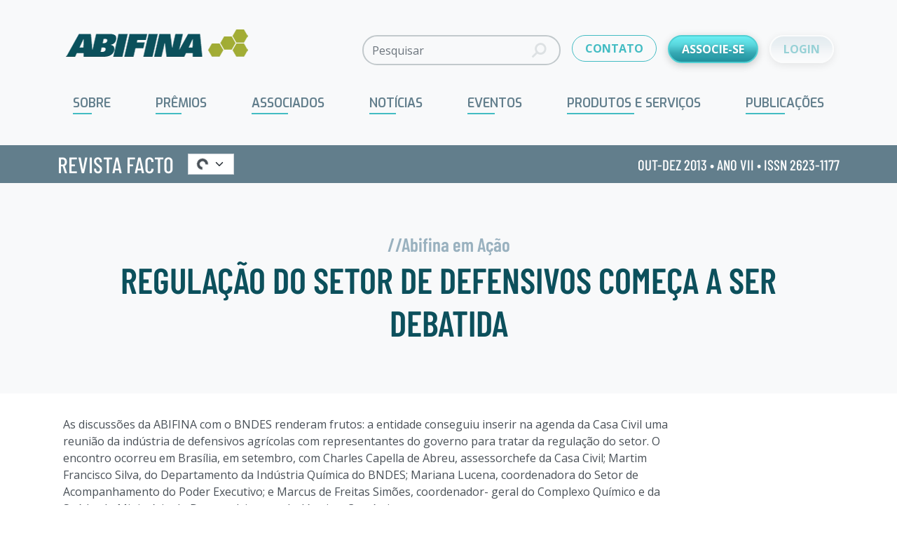

--- FILE ---
content_type: text/html; charset=UTF-8
request_url: https://abifina.org.br/facto/38/abifina-em-acao/regulacao-do-setor-de-defensivos-comeca-a-ser-debatida/
body_size: 20074
content:
<!doctype html><html lang="pt-BR"><head> <script type="pmdelayedscript" data-cfasync="false" data-no-optimize="1" data-no-defer="1" data-no-minify="1">// avoid ga undefined
        window['GoogleAnalyticsObject'] = 'ga';
        window['ga'] = window['ga'] || function() {
            (window['ga'].q = window['ga'].q || []).push(arguments)
        };</script> <meta charset="UTF-8"><meta name="theme-color" content="#ffffff" /><meta http-equiv="X-UA-Compatible" content="IE=edge,chrome=1"><meta name="viewport" content="width=device-width, initial-scale=1.0"><link rel="shortcut icon" href="https://abifina.org.br/src/themes/abifina/assets/img/favicon.ico"><link rel="apple-touch-icon" href="https://abifina.org.br/src/themes/abifina/assets/img/apple-touch-icon.png"><link data-optimized="1" href="https://abifina.org.br/src/litespeed/css/e398afe0b5be5994c7446d308d1e5f1e.css?ver=e5f1e" rel="stylesheet"><meta name='robots' content='index, follow, max-image-preview:large, max-snippet:-1, max-video-preview:-1' /><style>img:is([sizes="auto" i], [sizes^="auto," i]) { contain-intrinsic-size: 3000px 1500px }</style> <script id="cookieyes" type="pmdelayedscript" src="https://cdn-cookieyes.com/client_data/faeacc34365c909b99d6ead4/script.js" data-perfmatters-type="text/javascript" data-cfasync="false" data-no-optimize="1" data-no-defer="1" data-no-minify="1"></script><meta name="dlm-version" content="5.0.21">
 <script data-cfasync="false" data-pagespeed-no-defer type="pmdelayedscript" data-no-optimize="1" data-no-defer="1" data-no-minify="1">var gtm4wp_datalayer_name = "dataLayer";
	var dataLayer = dataLayer || [];</script> <title>REGULAÇÃO DO SETOR DE DEFENSIVOS COMEÇA A SER DEBATIDA - ABIFINA</title><link rel="canonical" href="https://abifina.org.br/facto/38/abifina-em-acao/regulacao-do-setor-de-defensivos-comeca-a-ser-debatida/" /><meta property="og:locale" content="pt_BR" /><meta property="og:type" content="article" /><meta property="og:title" content="REGULAÇÃO DO SETOR DE DEFENSIVOS COMEÇA A SER DEBATIDA - ABIFINA" /><meta property="og:description" content="As discussões da ABIFINA com o BNDES renderam frutos: a entidade conseguiu inserir na agenda da Casa Civil uma reunião da indústria de defensivos agrícolas com representantes do governo para tratar da regulação do setor. O encontro ocorreu em Brasília, em setembro, com Charles Capella de Abreu, assessorchefe da Casa Civil; Martim Francisco Silva, do [&hellip;]" /><meta property="og:url" content="https://abifina.org.br/facto/38/abifina-em-acao/regulacao-do-setor-de-defensivos-comeca-a-ser-debatida/" /><meta property="og:site_name" content="ABIFINA" /><meta property="article:modified_time" content="2021-11-20T15:04:18+00:00" /><meta name="twitter:card" content="summary_large_image" /><meta name="twitter:label1" content="Est. tempo de leitura" /><meta name="twitter:data1" content="1 minuto" /> <script type="application/ld+json" class="yoast-schema-graph">{"@context":"https://schema.org","@graph":[{"@type":"WebPage","@id":"https://abifina.org.br/facto/38/abifina-em-acao/regulacao-do-setor-de-defensivos-comeca-a-ser-debatida/","url":"https://abifina.org.br/facto/38/abifina-em-acao/regulacao-do-setor-de-defensivos-comeca-a-ser-debatida/","name":"REGULAÇÃO DO SETOR DE DEFENSIVOS COMEÇA A SER DEBATIDA - ABIFINA","isPartOf":{"@id":"https://abifina.org.br/#website"},"datePublished":"2013-10-20T16:03:00+00:00","dateModified":"2021-11-20T15:04:18+00:00","breadcrumb":{"@id":"https://abifina.org.br/facto/38/abifina-em-acao/regulacao-do-setor-de-defensivos-comeca-a-ser-debatida/#breadcrumb"},"inLanguage":"pt-BR","potentialAction":[{"@type":"ReadAction","target":["https://abifina.org.br/facto/38/abifina-em-acao/regulacao-do-setor-de-defensivos-comeca-a-ser-debatida/"]}]},{"@type":"BreadcrumbList","@id":"https://abifina.org.br/facto/38/abifina-em-acao/regulacao-do-setor-de-defensivos-comeca-a-ser-debatida/#breadcrumb","itemListElement":[{"@type":"ListItem","position":1,"name":"Início","item":"https://abifina.org.br/"},{"@type":"ListItem","position":2,"name":"FACTO","item":"https://abifina.org.br/facto/"},{"@type":"ListItem","position":3,"name":"REGULAÇÃO DO SETOR DE DEFENSIVOS COMEÇA A SER DEBATIDA"}]},{"@type":"WebSite","@id":"https://abifina.org.br/#website","url":"https://abifina.org.br/","name":"ABIFINA","description":"","publisher":{"@id":"https://abifina.org.br/#organization"},"potentialAction":[{"@type":"SearchAction","target":{"@type":"EntryPoint","urlTemplate":"https://abifina.org.br/?s={search_term_string}"},"query-input":{"@type":"PropertyValueSpecification","valueRequired":true,"valueName":"search_term_string"}}],"inLanguage":"pt-BR"},{"@type":"Organization","@id":"https://abifina.org.br/#organization","name":"Associação Brasileira das Indústrias de Química Fina, Biotecnologia e suas Especialidades (ABIFINA)","url":"https://abifina.org.br/","logo":{"@type":"ImageObject","inLanguage":"pt-BR","@id":"https://abifina.org.br/#/schema/logo/image/","url":"https://abifina.org.br/src/uploads/2022/12/abifina-35-anos.jpg","contentUrl":"https://abifina.org.br/src/uploads/2022/12/abifina-35-anos.jpg","width":827,"height":555,"caption":"Associação Brasileira das Indústrias de Química Fina, Biotecnologia e suas Especialidades (ABIFINA)"},"image":{"@id":"https://abifina.org.br/#/schema/logo/image/"}}]}</script> <link rel='dns-prefetch' href='//static.addtoany.com' /><link rel='dns-prefetch' href='//cdn.jsdelivr.net' /><link data-optimized="1" rel='stylesheet' id='formidable-css' href='https://abifina.org.br/src/litespeed/css/ad1ba6e035b02a6316098b6bc59a0a5b.css?ver=ced5c' type='text/css' media='all' /><link data-optimized="1" rel='stylesheet' id='style-css-css' href='https://abifina.org.br/src/litespeed/css/f123a4807381977b1f22b77f116e7860.css?ver=9273c' type='text/css' media='all' /><link data-optimized="1" rel='stylesheet' id='wp-block-library-css' href='https://abifina.org.br/src/litespeed/css/4a389b660329a37cfc403fe9320fcead.css?ver=cb514' type='text/css' media='all' /><style id='abifina-leiamais-block-style-inline-css' type='text/css'>.wp-block-create-block-abifina-leiamais-block{background-color:#21759b;color:#fff;padding:2px}</style><style id='safe-svg-svg-icon-style-inline-css' type='text/css'>.safe-svg-cover{text-align:center}.safe-svg-cover .safe-svg-inside{display:inline-block;max-width:100%}.safe-svg-cover svg{height:100%;max-height:100%;max-width:100%;width:100%}</style><style id='classic-theme-styles-inline-css' type='text/css'>/*! This file is auto-generated */
.wp-block-button__link{color:#fff;background-color:#32373c;border-radius:9999px;box-shadow:none;text-decoration:none;padding:calc(.667em + 2px) calc(1.333em + 2px);font-size:1.125em}.wp-block-file__button{background:#32373c;color:#fff;text-decoration:none}</style><style id='global-styles-inline-css' type='text/css'>:root{--wp--preset--aspect-ratio--square: 1;--wp--preset--aspect-ratio--4-3: 4/3;--wp--preset--aspect-ratio--3-4: 3/4;--wp--preset--aspect-ratio--3-2: 3/2;--wp--preset--aspect-ratio--2-3: 2/3;--wp--preset--aspect-ratio--16-9: 16/9;--wp--preset--aspect-ratio--9-16: 9/16;--wp--preset--color--black: #000000;--wp--preset--color--cyan-bluish-gray: #abb8c3;--wp--preset--color--white: #ffffff;--wp--preset--color--pale-pink: #f78da7;--wp--preset--color--vivid-red: #cf2e2e;--wp--preset--color--luminous-vivid-orange: #ff6900;--wp--preset--color--luminous-vivid-amber: #fcb900;--wp--preset--color--light-green-cyan: #7bdcb5;--wp--preset--color--vivid-green-cyan: #00d084;--wp--preset--color--pale-cyan-blue: #8ed1fc;--wp--preset--color--vivid-cyan-blue: #0693e3;--wp--preset--color--vivid-purple: #9b51e0;--wp--preset--gradient--vivid-cyan-blue-to-vivid-purple: linear-gradient(135deg,rgba(6,147,227,1) 0%,rgb(155,81,224) 100%);--wp--preset--gradient--light-green-cyan-to-vivid-green-cyan: linear-gradient(135deg,rgb(122,220,180) 0%,rgb(0,208,130) 100%);--wp--preset--gradient--luminous-vivid-amber-to-luminous-vivid-orange: linear-gradient(135deg,rgba(252,185,0,1) 0%,rgba(255,105,0,1) 100%);--wp--preset--gradient--luminous-vivid-orange-to-vivid-red: linear-gradient(135deg,rgba(255,105,0,1) 0%,rgb(207,46,46) 100%);--wp--preset--gradient--very-light-gray-to-cyan-bluish-gray: linear-gradient(135deg,rgb(238,238,238) 0%,rgb(169,184,195) 100%);--wp--preset--gradient--cool-to-warm-spectrum: linear-gradient(135deg,rgb(74,234,220) 0%,rgb(151,120,209) 20%,rgb(207,42,186) 40%,rgb(238,44,130) 60%,rgb(251,105,98) 80%,rgb(254,248,76) 100%);--wp--preset--gradient--blush-light-purple: linear-gradient(135deg,rgb(255,206,236) 0%,rgb(152,150,240) 100%);--wp--preset--gradient--blush-bordeaux: linear-gradient(135deg,rgb(254,205,165) 0%,rgb(254,45,45) 50%,rgb(107,0,62) 100%);--wp--preset--gradient--luminous-dusk: linear-gradient(135deg,rgb(255,203,112) 0%,rgb(199,81,192) 50%,rgb(65,88,208) 100%);--wp--preset--gradient--pale-ocean: linear-gradient(135deg,rgb(255,245,203) 0%,rgb(182,227,212) 50%,rgb(51,167,181) 100%);--wp--preset--gradient--electric-grass: linear-gradient(135deg,rgb(202,248,128) 0%,rgb(113,206,126) 100%);--wp--preset--gradient--midnight: linear-gradient(135deg,rgb(2,3,129) 0%,rgb(40,116,252) 100%);--wp--preset--font-size--small: 13px;--wp--preset--font-size--medium: 20px;--wp--preset--font-size--large: 36px;--wp--preset--font-size--x-large: 42px;--wp--preset--spacing--20: 0.44rem;--wp--preset--spacing--30: 0.67rem;--wp--preset--spacing--40: 1rem;--wp--preset--spacing--50: 1.5rem;--wp--preset--spacing--60: 2.25rem;--wp--preset--spacing--70: 3.38rem;--wp--preset--spacing--80: 5.06rem;--wp--preset--shadow--natural: 6px 6px 9px rgba(0, 0, 0, 0.2);--wp--preset--shadow--deep: 12px 12px 50px rgba(0, 0, 0, 0.4);--wp--preset--shadow--sharp: 6px 6px 0px rgba(0, 0, 0, 0.2);--wp--preset--shadow--outlined: 6px 6px 0px -3px rgba(255, 255, 255, 1), 6px 6px rgba(0, 0, 0, 1);--wp--preset--shadow--crisp: 6px 6px 0px rgba(0, 0, 0, 1);}:where(.is-layout-flex){gap: 0.5em;}:where(.is-layout-grid){gap: 0.5em;}body .is-layout-flex{display: flex;}.is-layout-flex{flex-wrap: wrap;align-items: center;}.is-layout-flex > :is(*, div){margin: 0;}body .is-layout-grid{display: grid;}.is-layout-grid > :is(*, div){margin: 0;}:where(.wp-block-columns.is-layout-flex){gap: 2em;}:where(.wp-block-columns.is-layout-grid){gap: 2em;}:where(.wp-block-post-template.is-layout-flex){gap: 1.25em;}:where(.wp-block-post-template.is-layout-grid){gap: 1.25em;}.has-black-color{color: var(--wp--preset--color--black) !important;}.has-cyan-bluish-gray-color{color: var(--wp--preset--color--cyan-bluish-gray) !important;}.has-white-color{color: var(--wp--preset--color--white) !important;}.has-pale-pink-color{color: var(--wp--preset--color--pale-pink) !important;}.has-vivid-red-color{color: var(--wp--preset--color--vivid-red) !important;}.has-luminous-vivid-orange-color{color: var(--wp--preset--color--luminous-vivid-orange) !important;}.has-luminous-vivid-amber-color{color: var(--wp--preset--color--luminous-vivid-amber) !important;}.has-light-green-cyan-color{color: var(--wp--preset--color--light-green-cyan) !important;}.has-vivid-green-cyan-color{color: var(--wp--preset--color--vivid-green-cyan) !important;}.has-pale-cyan-blue-color{color: var(--wp--preset--color--pale-cyan-blue) !important;}.has-vivid-cyan-blue-color{color: var(--wp--preset--color--vivid-cyan-blue) !important;}.has-vivid-purple-color{color: var(--wp--preset--color--vivid-purple) !important;}.has-black-background-color{background-color: var(--wp--preset--color--black) !important;}.has-cyan-bluish-gray-background-color{background-color: var(--wp--preset--color--cyan-bluish-gray) !important;}.has-white-background-color{background-color: var(--wp--preset--color--white) !important;}.has-pale-pink-background-color{background-color: var(--wp--preset--color--pale-pink) !important;}.has-vivid-red-background-color{background-color: var(--wp--preset--color--vivid-red) !important;}.has-luminous-vivid-orange-background-color{background-color: var(--wp--preset--color--luminous-vivid-orange) !important;}.has-luminous-vivid-amber-background-color{background-color: var(--wp--preset--color--luminous-vivid-amber) !important;}.has-light-green-cyan-background-color{background-color: var(--wp--preset--color--light-green-cyan) !important;}.has-vivid-green-cyan-background-color{background-color: var(--wp--preset--color--vivid-green-cyan) !important;}.has-pale-cyan-blue-background-color{background-color: var(--wp--preset--color--pale-cyan-blue) !important;}.has-vivid-cyan-blue-background-color{background-color: var(--wp--preset--color--vivid-cyan-blue) !important;}.has-vivid-purple-background-color{background-color: var(--wp--preset--color--vivid-purple) !important;}.has-black-border-color{border-color: var(--wp--preset--color--black) !important;}.has-cyan-bluish-gray-border-color{border-color: var(--wp--preset--color--cyan-bluish-gray) !important;}.has-white-border-color{border-color: var(--wp--preset--color--white) !important;}.has-pale-pink-border-color{border-color: var(--wp--preset--color--pale-pink) !important;}.has-vivid-red-border-color{border-color: var(--wp--preset--color--vivid-red) !important;}.has-luminous-vivid-orange-border-color{border-color: var(--wp--preset--color--luminous-vivid-orange) !important;}.has-luminous-vivid-amber-border-color{border-color: var(--wp--preset--color--luminous-vivid-amber) !important;}.has-light-green-cyan-border-color{border-color: var(--wp--preset--color--light-green-cyan) !important;}.has-vivid-green-cyan-border-color{border-color: var(--wp--preset--color--vivid-green-cyan) !important;}.has-pale-cyan-blue-border-color{border-color: var(--wp--preset--color--pale-cyan-blue) !important;}.has-vivid-cyan-blue-border-color{border-color: var(--wp--preset--color--vivid-cyan-blue) !important;}.has-vivid-purple-border-color{border-color: var(--wp--preset--color--vivid-purple) !important;}.has-vivid-cyan-blue-to-vivid-purple-gradient-background{background: var(--wp--preset--gradient--vivid-cyan-blue-to-vivid-purple) !important;}.has-light-green-cyan-to-vivid-green-cyan-gradient-background{background: var(--wp--preset--gradient--light-green-cyan-to-vivid-green-cyan) !important;}.has-luminous-vivid-amber-to-luminous-vivid-orange-gradient-background{background: var(--wp--preset--gradient--luminous-vivid-amber-to-luminous-vivid-orange) !important;}.has-luminous-vivid-orange-to-vivid-red-gradient-background{background: var(--wp--preset--gradient--luminous-vivid-orange-to-vivid-red) !important;}.has-very-light-gray-to-cyan-bluish-gray-gradient-background{background: var(--wp--preset--gradient--very-light-gray-to-cyan-bluish-gray) !important;}.has-cool-to-warm-spectrum-gradient-background{background: var(--wp--preset--gradient--cool-to-warm-spectrum) !important;}.has-blush-light-purple-gradient-background{background: var(--wp--preset--gradient--blush-light-purple) !important;}.has-blush-bordeaux-gradient-background{background: var(--wp--preset--gradient--blush-bordeaux) !important;}.has-luminous-dusk-gradient-background{background: var(--wp--preset--gradient--luminous-dusk) !important;}.has-pale-ocean-gradient-background{background: var(--wp--preset--gradient--pale-ocean) !important;}.has-electric-grass-gradient-background{background: var(--wp--preset--gradient--electric-grass) !important;}.has-midnight-gradient-background{background: var(--wp--preset--gradient--midnight) !important;}.has-small-font-size{font-size: var(--wp--preset--font-size--small) !important;}.has-medium-font-size{font-size: var(--wp--preset--font-size--medium) !important;}.has-large-font-size{font-size: var(--wp--preset--font-size--large) !important;}.has-x-large-font-size{font-size: var(--wp--preset--font-size--x-large) !important;}
:where(.wp-block-post-template.is-layout-flex){gap: 1.25em;}:where(.wp-block-post-template.is-layout-grid){gap: 1.25em;}
:where(.wp-block-columns.is-layout-flex){gap: 2em;}:where(.wp-block-columns.is-layout-grid){gap: 2em;}
:root :where(.wp-block-pullquote){font-size: 1.5em;line-height: 1.6;}</style><link data-optimized="1" rel='stylesheet' id='contact-form-7-css' href='https://abifina.org.br/src/litespeed/css/7971c05f7c9f98d1c443e2dbdc8034a5.css?ver=b0fee' type='text/css' media='all' /><link data-optimized="1" rel='stylesheet' id='lbwps-styles-photoswipe5-main-css' href='https://abifina.org.br/src/litespeed/css/8d046c6c839906b2d912f29eff84edcb.css?ver=bd67f' type='text/css' media='all' /><link data-optimized="1" rel='stylesheet' id='UserAccessManagerLoginForm-css' href='https://abifina.org.br/src/litespeed/css/c2325b3518f3a7df6bb64a0368ba6424.css?ver=4b4e9' type='text/css' media='screen' /><link data-optimized="1" rel='stylesheet' id='style-name-css' href='https://abifina.org.br/src/litespeed/css/54c1b48aec79a169fc4f018106a2a09d.css?ver=7ac75' type='text/css' media='all' /><link data-optimized="1" rel='stylesheet' id='smartmenus-css' href='https://abifina.org.br/src/litespeed/css/909f83f1c5c68a9efeb67cd43c477c8c.css?ver=3046b' type='text/css' media='all' /><link data-optimized="1" rel='stylesheet' id='sm-clean-css' href='https://abifina.org.br/src/litespeed/css/f5ce7ee0f469025b2ffe3ae3253c64ce.css?ver=96a2a' type='text/css' media='all' /><link data-optimized="1" rel='stylesheet' id='login-form-css' href='https://abifina.org.br/src/litespeed/css/07335b4dc465dec3f5b8f85ffe5bb321.css?ver=286f7' type='text/css' media='all' /><link data-optimized="1" rel='stylesheet' id='my-docs-css' href='https://abifina.org.br/src/litespeed/css/751ffab7c0efbb2eb009ca8e991211a4.css?ver=7cf90' type='text/css' media='all' /><link data-optimized="1" rel='stylesheet' id='panorama-map-css' href='https://abifina.org.br/src/litespeed/css/b5f7b540ce8220c01dbbb6b0c855ccc4.css?ver=72253' type='text/css' media='all' /><link data-optimized="1" rel='stylesheet' id='areoi-style-index-css' href='https://abifina.org.br/src/litespeed/css/3fb881f5e1164e049dd7ab646736a62a.css?ver=bef15' type='text/css' media='all' /><link data-optimized="1" rel='stylesheet' id='msl-main-css' href='https://abifina.org.br/src/litespeed/css/f45742e1ed84fffcb00b227f4c6e8ac1.css?ver=4771a' type='text/css' media='all' /><link data-optimized="1" rel='stylesheet' id='msl-custom-css' href='https://abifina.org.br/src/litespeed/css/03a9057850b8c9e751976e1572d15b24.css?ver=9c6f3' type='text/css' media='all' /><style id='generateblocks-inline-css' type='text/css'>:root{--gb-container-width:1100px;}.gb-container .wp-block-image img{vertical-align:middle;}.gb-grid-wrapper .wp-block-image{margin-bottom:0;}.gb-highlight{background:none;}.gb-shape{line-height:0;}</style><link data-optimized="1" rel='stylesheet' id='icons-css-css' href='https://abifina.org.br/src/litespeed/css/8a040825495e284a4ce57837ef75270e.css?ver=a8b62' type='text/css' media='all' /><link data-optimized="1" rel='stylesheet' id='bootstrap-css' href='https://abifina.org.br/src/litespeed/css/383e9686994ba0226f9523137b968d02.css?ver=363a4' type='text/css' media='all' /><link data-optimized="1" rel='stylesheet' id='basic.styles-css' href='https://abifina.org.br/src/litespeed/css/8ce2ed142557a1db700fff5ae78f5b30.css?ver=3d799' type='text/css' media='all' /><link data-optimized="1" rel='stylesheet' id='modules-css-css' href='https://abifina.org.br/src/litespeed/css/d3b658a7a718a8a42c4a446050d82d19.css?ver=c31a3' type='text/css' media='all' /><link data-optimized="1" rel='stylesheet' id='pages-css-css' href='https://abifina.org.br/src/litespeed/css/42785fb63959b9567d66787f36fb0789.css?ver=7897e' type='text/css' media='all' /> <script type="pmdelayedscript" src="https://abifina.org.br/cms/wp-includes/js/jquery/jquery.min.js?ver=3.7.1" id="jquery-core-js" data-perfmatters-type="text/javascript" data-cfasync="false" data-no-optimize="1" data-no-defer="1" data-no-minify="1"></script> <script type="pmdelayedscript" id="jquery-js-after" data-perfmatters-type="text/javascript" data-cfasync="false" data-no-optimize="1" data-no-defer="1" data-no-minify="1">/*  */

    // compatibility with old plugins
    jQuery.browser = {};
    (function () {
        jQuery.browser.msie = false;
        jQuery.browser.version = 0;
        if (navigator.userAgent.match(/MSIE ([0-9]+)\./)) {
            jQuery.browser.msie = true;
            jQuery.browser.version = RegExp.$1;
        }
    })();
/*  */</script> <script type="pmdelayedscript" src="//static.addtoany.com/menu/page.js?ver=6.7.4" id="addthis-js" data-perfmatters-type="text/javascript" data-cfasync="false" data-no-optimize="1" data-no-defer="1" data-no-minify="1"></script> <script type="pmdelayedscript" src="https://abifina.org.br/src/themes/abifina/components/menus/smartMenu/smartmenus/jquery.smartmenus.min.js?ver=1.1.12" id="smartmenus-main-js" data-perfmatters-type="text/javascript" data-cfasync="false" data-no-optimize="1" data-no-defer="1" data-no-minify="1"></script> <script type="pmdelayedscript" src="https://cdn.jsdelivr.net/npm/bootstrap@5.0.1/dist/js/bootstrap.bundle.min.js?ver=1.1.12" id="bootstrap-js" data-perfmatters-type="text/javascript" data-cfasync="false" data-no-optimize="1" data-no-defer="1" data-no-minify="1"></script> <script type="pmdelayedscript" src="https://abifina.org.br/src/themes/abifina/assets/js/jquery.scrollTo.min.js?ver=6.7.4" id="scrollTo-js" data-perfmatters-type="text/javascript" data-cfasync="false" data-no-optimize="1" data-no-defer="1" data-no-minify="1"></script> <script type="pmdelayedscript" src="https://abifina.org.br/src/themes/abifina/assets/js/jquery.mask.min.js?ver=6.7.4" id="maskedinput-js" data-perfmatters-type="text/javascript" data-cfasync="false" data-no-optimize="1" data-no-defer="1" data-no-minify="1"></script> <script type="pmdelayedscript" src="https://abifina.org.br/src/themes/abifina/assets/js/plugins.js?ver=1.1.12" id="plugins-js" data-perfmatters-type="text/javascript" data-cfasync="false" data-no-optimize="1" data-no-defer="1" data-no-minify="1"></script> <script type="pmdelayedscript" src="https://abifina.org.br/src/themes/abifina/assets/js/page.all.js?ver=1.1.12" id="page.all-js" data-perfmatters-type="text/javascript" data-cfasync="false" data-no-optimize="1" data-no-defer="1" data-no-minify="1"></script> <script id="weloquent_globaljs" type="pmdelayedscript" data-perfmatters-type="text/javascript" data-cfasync="false" data-no-optimize="1" data-no-defer="1" data-no-minify="1">//
var GJS = {"nonce":"341f92a92c","ajaxurl":"https:\/\/abifina.org.br\/cms\/wp-admin\/admin-ajax.php","auth":"{\"ID\":0}","url":"https:\/\/abifina.org.br","env":"production"}
//</script><script type="pmdelayedscript" data-cfasync="false" data-no-optimize="1" data-no-defer="1" data-no-minify="1">var ms_grabbing_curosr = 'https://abifina.org.br/src/plugins/master-slider/public/assets/css/common/grabbing.cur', ms_grab_curosr = 'https://abifina.org.br/src/plugins/master-slider/public/assets/css/common/grab.cur';</script> <meta name="generator" content="MasterSlider 3.10.6 - Responsive Touch Image Slider | avt.li/msf" /> <script type="pmdelayedscript" data-perfmatters-type="text/javascript" data-cfasync="false" data-no-optimize="1" data-no-defer="1" data-no-minify="1">//
  function external_links_in_new_windows_loop() {
    if (!document.links) {
      document.links = document.getElementsByTagName('a');
    }
    var change_link = false;
    var force = '';
    var ignore = '';

    for (var t=0; t<document.links.length; t++) {
      var all_links = document.links[t];
      change_link = false;
      
      if(document.links[t].hasAttribute('onClick') == false) {
        // forced if the address starts with http (or also https), but does not link to the current domain
        if(all_links.href.search(/^http/) != -1 && all_links.href.search('abifina.org.br') == -1 && all_links.href.search(/^#/) == -1) {
          // console.log('Changed ' + all_links.href);
          change_link = true;
        }
          
        if(force != '' && all_links.href.search(force) != -1) {
          // forced
          // console.log('force ' + all_links.href);
          change_link = true;
        }
        
        if(ignore != '' && all_links.href.search(ignore) != -1) {
          // console.log('ignore ' + all_links.href);
          // ignored
          change_link = false;
        }

        if(change_link == true) {
          // console.log('Changed ' + all_links.href);
          document.links[t].setAttribute('onClick', 'javascript:window.open(\'' + all_links.href.replace(/'/g, '') + '\', \'_blank\', \'noopener\'); return false;');
          document.links[t].removeAttribute('target');
        }
      }
    }
  }
  
  // Load
  function external_links_in_new_windows_load(func)
  {  
    var oldonload = window.onload;
    if (typeof window.onload != 'function'){
      window.onload = func;
    } else {
      window.onload = function(){
        oldonload();
        func();
      }
    }
  }

  external_links_in_new_windows_load(external_links_in_new_windows_loop);
  //</script> <script type="pmdelayedscript" data-cfasync="false" data-no-optimize="1" data-no-defer="1" data-no-minify="1">document.documentElement.className += " js";</script> 
 <script data-cfasync="false" data-pagespeed-no-defer type="pmdelayedscript" data-perfmatters-type="text/javascript" data-no-optimize="1" data-no-defer="1" data-no-minify="1">var dataLayer_content = {"visitorType":"visitor-logged-out","visitorUsername":"","pagePostType":"facto","pagePostType2":"single-facto","pagePostAuthor":"Bruno Barros"};
	dataLayer.push( dataLayer_content );</script> <script data-cfasync="false" type="pmdelayedscript" data-no-optimize="1" data-no-defer="1" data-no-minify="1">(function(w,d,s,l,i){w[l]=w[l]||[];w[l].push({'gtm.start':
new Date().getTime(),event:'gtm.js'});var f=d.getElementsByTagName(s)[0],
j=d.createElement(s),dl=l!='dataLayer'?'&l='+l:'';j.async=true;j.src=
'//www.googletagmanager.com/gtm.js?id='+i+dl;f.parentNode.insertBefore(j,f);
})(window,document,'script','dataLayer','GTM-NHC2WS5');</script>  <script type="pmdelayedscript" data-cfasync="false" data-no-optimize="1" data-no-defer="1" data-no-minify="1">jQuery(function ($) {
                    $('#smartmenu').smartmenus();
                });</script> <meta name="generator" content="Elementor 3.27.1; features: e_font_icon_svg, additional_custom_breakpoints; settings: css_print_method-external, google_font-enabled, font_display-swap"><style>.e-con.e-parent:nth-of-type(n+4):not(.e-lazyloaded):not(.e-no-lazyload),
				.e-con.e-parent:nth-of-type(n+4):not(.e-lazyloaded):not(.e-no-lazyload) * {
					background-image: none !important;
				}
				@media screen and (max-height: 1024px) {
					.e-con.e-parent:nth-of-type(n+3):not(.e-lazyloaded):not(.e-no-lazyload),
					.e-con.e-parent:nth-of-type(n+3):not(.e-lazyloaded):not(.e-no-lazyload) * {
						background-image: none !important;
					}
				}
				@media screen and (max-height: 640px) {
					.e-con.e-parent:nth-of-type(n+2):not(.e-lazyloaded):not(.e-no-lazyload),
					.e-con.e-parent:nth-of-type(n+2):not(.e-lazyloaded):not(.e-no-lazyload) * {
						background-image: none !important;
					}
				}</style><style type="text/css" id="wp-custom-css">.clear {
	clear: both;
}
.MsoNormalTable, 
.MsoNormalTable tr, 
.MsoNormalTable td {
	border: 1px solid #000;
}
.MsoNormalTable td {
	padding: 10px;
}
.btn-abifina:link, .btn-abifina:visited, .box-covid .box-buttons a:link, .box-covid .box-buttons a:visited {
    display: block;
    background-color: #edefdc;
    margin: 0 3px 6px;
    text-align: center;
    padding: 10px;
    border-top: solid 4px #d3dc6b;
    border-radius: 0 0 5px 5px;
    overflow: hidden;
    transition: all .3s ease;
    -webkit-box-flex: 1;
    -ms-flex: 1;
    flex: 1;
}
.btn-abifina:link, .btn-abifina:visited {
    margin: 1rem 0 3rem;
    background-color: #841917;
    border-color: #bb221f;
    color: #fff;
    font-weight: 700;
}
.btn-abifina:hover {
    background-color: #bb221f;
    color: #fff;
}
.box-covid {
    border: solid 3px #e8e8e8;
    border-left: none;
    border-right: none;
    padding: 4px 0 20px;
    margin: 10px 0 30px;
}
.box-covid a {
    text-decoration: none;
} 
.box-covid h2 {
    text-align: center;
    color: #4b8894;
    text-transform: uppercase;
    font-weight: 400;
}
.box-covid .box-buttons {
    display: -webkit-box;
    display: -ms-flexbox;
    display: flex;
}
.box-covid .box-buttons a:hover {
    background-color: #d3dc6b;
    color: #004d5c;
}
.box-covid .box-buttons a:first-child {
    /* margin-left: 0; */
}
.box-covid .box-buttons .lbl {
    display: block;
    font-weight: 700;
    margin: 0 0 7px;
    font-size: 0.9em;
    line-height: 1.3em;
}
.box-covid .box-buttons .note {
    display: block;
    font-weight: 400;
    font-size: 0.9em;
}
.postid-8853 h3 {
	margin-top: 1.5rem;
}
a.botao-artigo {
	  background: #43bcc3;
    padding: 20px;
    margin-top: 20px;
    color: #fff;
    border-radius: 50px;
    display: inline-block;
    text-decoration: none;
		transition: .3s;
}
a.botao-artigo:hover {
		background: rgba(67,188,195,.3);
		color: #36969c;
}

.wp-block-media-text {
    margin-bottom: 2rem;
    margin-top: 2rem;
}</style><noscript><style>.perfmatters-lazy[data-src]{display:none !important;}</style></noscript><style>body .perfmatters-lazy-css-bg:not([data-ll-status=entered]),body .perfmatters-lazy-css-bg:not([data-ll-status=entered]) *,body .perfmatters-lazy-css-bg:not([data-ll-status=entered])::before,body .perfmatters-lazy-css-bg:not([data-ll-status=entered])::after{background-image:none!important;will-change:transform;transition:opacity 0.025s ease-in,transform 0.025s ease-in!important;}</style></head><body class="facto-template-default single single-facto postid-2622 _masterslider _ms_version_3.10.6 elementor-default elementor-kit-119 template-singlecolumn page-facto-post regulacao-do-setor-de-defensivos-comeca-a-ser-debatida"><div id="wrapper"><header id="header" class=""><nav id="header-main" class="bg-light"><div class="container"><div class="row"><div class="col-12 mb-lg-3"><div class="d-flex align-items-center justify-content-between"><div class="site-logo navbar-brand">                        <a href="https://abifina.org.br" class="-navbar-brand" title="ABIFINA"><img src="https://abifina.org.br/src/webp-express/webp-images/themes/abifina/assets/img/logo-a.png.webp" alt="ABIFINA" class="img-fluid" width="285" height="69"/>
</a></div><div class="d-flex justify-content-end navbar-light"><div class="d-none d-md-block me-2"><form role="search" method="get" class="search-form" action="https://abifina.org.br/"><div class="form-group"><label class="screen-reader-text" for="field_search_formheader">Pesquisar</label><div class="input-group"><input type="search" id="field_search_formheader" class="search-field form-control"
placeholder="Pesquisar"
value=""
name="s" title="Pesquisar"><span class="input-group-btn"><button type="submit" class="search-submit btn" aria-label="Fazer busca"><i class="icon-search"></i></button></span></div></div></form></div><div class="d-none d-md-block mx-2">
<a href="https://abifina.org.br/contato/" class="btn btn-outline-primary">CONTATO</a></div><div class="d-none d-md-block mx-2">
<a href="https://abifina.org.br/associados/como-se-associar/" class="btn btn-primary-special text-truncate">ASSOCIE-SE</a></div><div class="mx-2">
<a href="#" onclick="LOGIN_MODAL.show(); return false;" class="btn btn-secondary-special jquery-loading">LOGIN</a></div></div></div></div><div class="col-12"><div class="collapse navbar-collapse d-lg-flex" id="navbarSupportedContent"><ul id="smartmenu" class="sm sm-simple sm-mint sm-clean sm-blue"><li id="menu-item-308" class="menu-item menu-item-type-post_type menu-item-object-page menu-item-has-children menu-item-308"><a href="https://abifina.org.br/sobre/">Sobre</a><ul class="sub-menu"><li id="menu-item-12495" class="menu-item menu-item-type-post_type menu-item-object-page menu-item-12495"><a href="https://abifina.org.br/sobre/">Quem somos</a></li><li id="menu-item-309" class="menu-item menu-item-type-post_type menu-item-object-page menu-item-309"><a href="https://abifina.org.br/sobre/codigo-de-etica/">Código de Conduta Ética</a></li><li id="menu-item-305" class="menu-item menu-item-type-post_type menu-item-object-page menu-item-305"><a href="https://abifina.org.br/sobre/comites/">Comitês</a></li><li id="menu-item-310" class="menu-item menu-item-type-post_type menu-item-object-page menu-item-310"><a href="https://abifina.org.br/sobre/estatuto-social/">Estatuto Social</a></li><li id="menu-item-314" class="menu-item menu-item-type-post_type menu-item-object-page menu-item-314"><a href="https://abifina.org.br/sobre/estrutura-organizacional/">Estrutura organizacional</a></li><li id="menu-item-312" class="menu-item menu-item-type-post_type menu-item-object-page menu-item-312"><a href="https://abifina.org.br/sobre/galeria-dos-presidentes/">Galeria dos Presidentes</a></li><li id="menu-item-313" class="menu-item menu-item-type-post_type menu-item-object-page menu-item-313"><a href="https://abifina.org.br/sobre/historia/">História</a></li><li id="menu-item-315" class="menu-item menu-item-type-post_type menu-item-object-page menu-item-315"><a href="https://abifina.org.br/sobre/segmentos-da-quimica-fina/">Segmentos da Química Fina</a></li></ul></li><li id="menu-item-304" class="menu-item menu-item-type-post_type menu-item-object-page menu-item-has-children menu-item-304"><a href="https://abifina.org.br/sobre/premiacoes/">Prêmios</a><ul class="sub-menu"><li id="menu-item-23078" class="menu-item menu-item-type-post_type menu-item-object-page menu-item-23078"><a href="https://abifina.org.br/sobre/premiacoes/alcebiades-de-mendonca-athayde/">Prêmio Alcebíades de Mendonça Athayde</a></li><li id="menu-item-23079" class="menu-item menu-item-type-post_type menu-item-object-page menu-item-23079"><a href="https://abifina.org.br/sobre/premiacoes/premio-denis-barbosa-de-propriedade-intelectual/">Prêmio Denis Barbosa</a></li></ul></li><li id="menu-item-307" class="menu-item menu-item-type-post_type menu-item-object-page menu-item-307"><a href="https://abifina.org.br/associados/">Associados</a></li><li id="menu-item-9685" class="menu-item menu-item-type-custom menu-item-object-custom menu-item-has-children menu-item-9685"><a href="https://abifina.org.br/noticias/">Notícias</a><ul class="sub-menu"><li id="menu-item-33218" class="menu-item menu-item-type-taxonomy menu-item-object-category menu-item-33218"><a href="https://abifina.org.br/c/abifina-na-midia/">ABIFINA na mídia</a></li><li id="menu-item-10093" class="menu-item menu-item-type-taxonomy menu-item-object-category menu-item-10093"><a href="https://abifina.org.br/c/associado-em-foco/">Associado em foco</a></li><li id="menu-item-10091" class="menu-item menu-item-type-taxonomy menu-item-object-category menu-item-10091"><a href="https://abifina.org.br/c/acontece-na-abifina/">Acontece na ABIFINA</a></li><li id="menu-item-41517" class="menu-item menu-item-type-taxonomy menu-item-object-category menu-item-41517"><a href="https://abifina.org.br/c/sipid/">Especial SIPID <span class="align-text-top badge badge-secondary">novo</span></a></li><li id="menu-item-10092" class="menu-item menu-item-type-taxonomy menu-item-object-category menu-item-10092"><a href="https://abifina.org.br/c/outras-noticias/">Outras Notícias</a></li></ul></li><li id="menu-item-317" class="menu-item menu-item-type-custom menu-item-object-custom menu-item-317"><a href="https://abifina.org.br/eventos">Eventos</a></li><li id="menu-item-349" class="menu-item menu-item-type-post_type menu-item-object-page menu-item-has-children menu-item-349"><a href="https://abifina.org.br/servicos/">Produtos e serviços</a><ul class="sub-menu"><li id="menu-item-9744" class="menu-item menu-item-type-post_type menu-item-object-page menu-item-9744"><a href="https://abifina.org.br/servicos/abifina-divulga/">ABIFINA Divulga</a></li><li id="menu-item-9745" class="menu-item menu-item-type-post_type menu-item-object-page menu-item-9745"><a href="https://abifina.org.br/servicos/clippings/">Clipping Diário de Notícias</a></li><li id="menu-item-301" class="menu-item menu-item-type-post_type menu-item-object-page menu-item-301"><a href="https://abifina.org.br/estatisticas/">Estatísticas</a></li><li id="menu-item-350" class="menu-item menu-item-type-post_type menu-item-object-page menu-item-has-children menu-item-350"><a href="https://abifina.org.br/servicos/monitoramento-de-patentes/">Centro de Monitoramento de Patentes</a><ul class="sub-menu"><li id="menu-item-10517" class="menu-item menu-item-type-post_type menu-item-object-page menu-item-10517"><a href="https://abifina.org.br/servicos/monitoramento-de-patentes/agro/">MPP Agro</a></li><li id="menu-item-10516" class="menu-item menu-item-type-post_type menu-item-object-page menu-item-10516"><a href="https://abifina.org.br/servicos/monitoramento-de-patentes/bio/">MPP BIO</a></li><li id="menu-item-32365" class="menu-item menu-item-type-post_type menu-item-object-page menu-item-32365"><a href="https://abifina.org.br/servicos/monitoramento-de-patentes/mpp-cannabis/">MPP Cannabis</a></li><li id="menu-item-21913" class="menu-item menu-item-type-post_type menu-item-object-page menu-item-21913"><a href="https://abifina.org.br/servicos/monitoramento-de-patentes/fda/">MPP FDA</a></li><li id="menu-item-32364" class="menu-item menu-item-type-post_type menu-item-object-page menu-item-32364"><a href="https://abifina.org.br/servicos/monitoramento-de-patentes/mpp-fda-biossimilares/">MPP FDA Biossimilares</a></li><li id="menu-item-10515" class="menu-item menu-item-type-post_type menu-item-object-page menu-item-10515"><a href="https://abifina.org.br/servicos/monitoramento-de-patentes/saudeanimal/">MPP Saúde Animal</a></li><li id="menu-item-10514" class="menu-item menu-item-type-post_type menu-item-object-page menu-item-10514"><a href="https://abifina.org.br/servicos/monitoramento-de-patentes/sus/">MPP SUS</a></li></ul></li><li id="menu-item-9201" class="menu-item menu-item-type-post_type menu-item-object-page menu-item-9201"><a href="https://abifina.org.br/servicos/observatorio-de-ilegais/">Observatório de Ilegais</a></li><li id="menu-item-9559" class="menu-item menu-item-type-post_type menu-item-object-page menu-item-9559"><a href="https://abifina.org.br/servicos/panorama-regulatorio-internacional/">Panorama Regulatório Internacional</a></li><li id="menu-item-7564" class="menu-item menu-item-type-post_type menu-item-object-page menu-item-has-children menu-item-7564"><a href="https://abifina.org.br/servicos/propriedade-intelectual/">Propriedade Intelectual</a><ul class="sub-menu"><li id="menu-item-7556" class="menu-item menu-item-type-post_type menu-item-object-page menu-item-7556"><a href="https://abifina.org.br/servicos/propriedade-intelectual/processo-administrativo-de-nulidade-pan/">Processo Administrativo de Nulidade (PAN)</a></li><li id="menu-item-355" class="menu-item menu-item-type-post_type menu-item-object-page menu-item-355"><a href="https://abifina.org.br/servicos/propriedade-intelectual/redacao-de-patentes/">Redação de Patentes</a></li><li id="menu-item-353" class="menu-item menu-item-type-post_type menu-item-object-page menu-item-353"><a href="https://abifina.org.br/servicos/propriedade-intelectual/relatorios-de-patenteabilidade/">Relatórios de Patenteabilidade</a></li><li id="menu-item-352" class="menu-item menu-item-type-post_type menu-item-object-page menu-item-352"><a href="https://abifina.org.br/servicos/propriedade-intelectual/subsidios-tecnicos/">Subsídios Técnicos</a></li></ul></li><li id="menu-item-10035" class="menu-item menu-item-type-post_type menu-item-object-page menu-item-10035"><a href="https://abifina.org.br/servicos/resumo-semanal/">Resumo Semanal</a></li></ul></li><li id="menu-item-316" class="menu-item menu-item-type-custom menu-item-object-custom menu-item-has-children menu-item-316"><a href="https://abifina.org.br/publicacoes">Publicações</a><ul class="sub-menu"><li id="menu-item-12959" class="menu-item menu-item-type-post_type menu-item-object-page menu-item-12959"><a href="https://abifina.org.br/revista-facto/">Revista FACTO</a></li><li id="menu-item-9395" class="menu-item menu-item-type-post_type_archive menu-item-object-publicacao menu-item-9395"><a href="https://abifina.org.br/publicacoes/">Todas as publicações</a></li></ul></li></ul></div></div></div></div></nav><div id="menu-mobile" class="navbar-expand-lg  --bg-light d-lg-none navbar-light"><div class="container"><div class="row"><div class="col">
<button class="navbar-toggler" type="button" data-bs-toggle="collapse" data-bs-target="#navbarSupportedContent" aria-controls="navbarSupportedContent" aria-expanded="false" aria-label="Toggle navigation">
<span class="navbar-toggler-icon"></span>
</button></div><div class="col">
<a href="https://abifina.org.br/contato/" class="feat-link">CONTATO</a></div><div class="col  align-items-center d-flex justify-content-end"><div class="search-ctrl">
<a href="#" class="open" title="pesquisar"><i class="icon-search"></i></a>
<a href="#" class="close" title="fechar"><i class="icon-close"></i></a></div></div></div></div></div><div id="top-search" class="d-md-none"><div class="container"><div class="row"><div class="col-12"><div class="form-inline main-nav-search"><form role="search" method="get" class="search-form" action="https://abifina.org.br/"><div class="form-group"><label class="screen-reader-text" for="field_search_formmainnav">Pesquisar</label><div class="input-group"><input type="search" id="field_search_formmainnav" class="search-field form-control"
placeholder="Pesquisar"
value=""
name="s" title="Pesquisar"><span class="input-group-btn"><button type="submit" class="search-submit btn" aria-label="Fazer busca"><i class="icon-search"></i></button></span></div></div></form></div></div></div></div></div></header><main id="page" class="clearfix"><article class="clearfix post-2622 facto type-facto status-publish hentry edicao-135 editoria-abifina-em-acao" role="main"><div class="facto-edition-bar"><div class="container"><div class="row"><div class="col-12"><div class="d-md-flex justify-content-between align-items-center"><div class="edition-selector d-flex align-items-center"><div class="title">REVISTA FACTO</div><div class="form-select editions-panel-toggle d-flex align-items-center"><div class="loading spinner-border spinner-border-sm" role="status"><span class="visually-hidden">...</span></div><div class="loaded" style="display: none;">Edição 38</div><div class="loaded badge-holder" style="display: none;"><a href="https://abifina.org.br/facto/edicao/38/" class="badge">capa</a></div></div></div><div class="edition-desc">
Out-Dez 2013 • ANO VII • ISSN 2623-1177</div></div><div class="editions-panel"><div class="editions-panel-inner d-flex flex-wrap"><div class="editions-year"><div class="year">2025</div>
<a href="https://abifina.org.br/facto/edicao/78/" class="btn btn-sm btn-outline-secondary">78</a>
<a href="https://abifina.org.br/facto/edicao/77/" class="btn btn-sm btn-outline-secondary">77</a></div><div class="editions-year"><div class="year">2024</div>
<a href="https://abifina.org.br/facto/edicao/76/" class="btn btn-sm btn-outline-secondary">76</a>
<a href="https://abifina.org.br/facto/edicao/75/" class="btn btn-sm btn-outline-secondary">75</a>
<a href="https://abifina.org.br/facto/edicao/74/" class="btn btn-sm btn-outline-secondary">74</a></div><div class="editions-year"><div class="year">2023</div>
<a href="https://abifina.org.br/facto/edicao/73/" class="btn btn-sm btn-outline-secondary">73</a>
<a href="https://abifina.org.br/facto/edicao/72/" class="btn btn-sm btn-outline-secondary">72</a>
<a href="https://abifina.org.br/facto/edicao/71/" class="btn btn-sm btn-outline-secondary">71</a></div><div class="editions-year"><div class="year">2022</div>
<a href="https://abifina.org.br/facto/edicao/70/" class="btn btn-sm btn-outline-secondary">70</a>
<a href="https://abifina.org.br/facto/edicao/69/" class="btn btn-sm btn-outline-secondary">69</a>
<a href="https://abifina.org.br/facto/edicao/68/" class="btn btn-sm btn-outline-secondary">68</a></div><div class="editions-year"><div class="year">2021</div>
<a href="https://abifina.org.br/facto/edicao/67/" class="btn btn-sm btn-outline-secondary">67</a>
<a href="https://abifina.org.br/facto/edicao/66/" class="btn btn-sm btn-outline-secondary">66</a>
<a href="https://abifina.org.br/facto/edicao/65/" class="btn btn-sm btn-outline-secondary">65</a></div><div class="editions-year"><div class="year">2020</div>
<a href="https://abifina.org.br/facto/edicao/64/" class="btn btn-sm btn-outline-secondary">64</a>
<a href="https://abifina.org.br/facto/edicao/63/" class="btn btn-sm btn-outline-secondary">63</a>
<a href="https://abifina.org.br/facto/edicao/62/" class="btn btn-sm btn-outline-secondary">62</a></div><div class="editions-year"><div class="year">2019</div>
<a href="https://abifina.org.br/facto/edicao/61/" class="btn btn-sm btn-outline-secondary">61</a>
<a href="https://abifina.org.br/facto/edicao/60/" class="btn btn-sm btn-outline-secondary">60</a>
<a href="https://abifina.org.br/facto/edicao/59/" class="btn btn-sm btn-outline-secondary">59</a></div><div class="editions-year"><div class="year">2018</div>
<a href="https://abifina.org.br/facto/edicao/58/" class="btn btn-sm btn-outline-secondary">58</a>
<a href="https://abifina.org.br/facto/edicao/57/" class="btn btn-sm btn-outline-secondary">57</a>
<a href="https://abifina.org.br/facto/edicao/56/" class="btn btn-sm btn-outline-secondary">56</a>
<a href="https://abifina.org.br/facto/edicao/55/" class="btn btn-sm btn-outline-secondary">55</a></div><div class="editions-year"><div class="year">2017</div>
<a href="https://abifina.org.br/facto/edicao/54/" class="btn btn-sm btn-outline-secondary">54</a>
<a href="https://abifina.org.br/facto/edicao/53/" class="btn btn-sm btn-outline-secondary">53</a>
<a href="https://abifina.org.br/facto/edicao/52/" class="btn btn-sm btn-outline-secondary">52</a>
<a href="https://abifina.org.br/facto/edicao/51/" class="btn btn-sm btn-outline-secondary">51</a></div><div class="editions-year"><div class="year">2016</div>
<a href="https://abifina.org.br/facto/edicao/50/" class="btn btn-sm btn-outline-secondary">50</a>
<a href="https://abifina.org.br/facto/edicao/49/" class="btn btn-sm btn-outline-secondary">49</a>
<a href="https://abifina.org.br/facto/edicao/48/" class="btn btn-sm btn-outline-secondary">48</a>
<a href="https://abifina.org.br/facto/edicao/47/" class="btn btn-sm btn-outline-secondary">47</a></div><div class="editions-year"><div class="year">2015</div>
<a href="https://abifina.org.br/facto/edicao/46/" class="btn btn-sm btn-outline-secondary">46</a>
<a href="https://abifina.org.br/facto/edicao/45/" class="btn btn-sm btn-outline-secondary">45</a>
<a href="https://abifina.org.br/facto/edicao/44/" class="btn btn-sm btn-outline-secondary">44</a>
<a href="https://abifina.org.br/facto/edicao/43/" class="btn btn-sm btn-outline-secondary">43</a></div><div class="editions-year"><div class="year">2014</div>
<a href="https://abifina.org.br/facto/edicao/42/" class="btn btn-sm btn-outline-secondary">42</a>
<a href="https://abifina.org.br/facto/edicao/41/" class="btn btn-sm btn-outline-secondary">41</a>
<a href="https://abifina.org.br/facto/edicao/40/" class="btn btn-sm btn-outline-secondary">40</a>
<a href="https://abifina.org.br/facto/edicao/39/" class="btn btn-sm btn-outline-secondary">39</a></div><div class="editions-year"><div class="year">2013</div>
<a href="https://abifina.org.br/facto/edicao/38/" class="btn btn-sm btn-outline-secondary active">38</a>
<a href="https://abifina.org.br/facto/edicao/37/" class="btn btn-sm btn-outline-secondary">37</a>
<a href="https://abifina.org.br/facto/edicao/36/" class="btn btn-sm btn-outline-secondary">36</a>
<a href="https://abifina.org.br/facto/edicao/35/" class="btn btn-sm btn-outline-secondary">35</a></div><div class="editions-year"><div class="year">2012</div>
<a href="https://abifina.org.br/facto/edicao/34/" class="btn btn-sm btn-outline-secondary">34</a>
<a href="https://abifina.org.br/facto/edicao/33/" class="btn btn-sm btn-outline-secondary">33</a>
<a href="https://abifina.org.br/facto/edicao/32/" class="btn btn-sm btn-outline-secondary">32</a></div><div class="editions-year"><div class="year">2011</div>
<a href="https://abifina.org.br/facto/edicao/31/" class="btn btn-sm btn-outline-secondary">31</a>
<a href="https://abifina.org.br/facto/edicao/30/" class="btn btn-sm btn-outline-secondary">30</a>
<a href="https://abifina.org.br/facto/edicao/29/" class="btn btn-sm btn-outline-secondary">29</a>
<a href="https://abifina.org.br/facto/edicao/28/" class="btn btn-sm btn-outline-secondary">28</a></div><div class="editions-year"><div class="year">2010</div>
<a href="https://abifina.org.br/facto/edicao/27/" class="btn btn-sm btn-outline-secondary">27</a>
<a href="https://abifina.org.br/facto/edicao/26/" class="btn btn-sm btn-outline-secondary">26</a>
<a href="https://abifina.org.br/facto/edicao/25/" class="btn btn-sm btn-outline-secondary">25</a>
<a href="https://abifina.org.br/facto/edicao/24/" class="btn btn-sm btn-outline-secondary">24</a>
<a href="https://abifina.org.br/facto/edicao/23/" class="btn btn-sm btn-outline-secondary">23</a></div><div class="editions-year"><div class="year">2009</div>
<a href="https://abifina.org.br/facto/edicao/22/" class="btn btn-sm btn-outline-secondary">22</a>
<a href="https://abifina.org.br/facto/edicao/21/" class="btn btn-sm btn-outline-secondary">21</a>
<a href="https://abifina.org.br/facto/edicao/20/" class="btn btn-sm btn-outline-secondary">20</a>
<a href="https://abifina.org.br/facto/edicao/19/" class="btn btn-sm btn-outline-secondary">19</a>
<a href="https://abifina.org.br/facto/edicao/18/" class="btn btn-sm btn-outline-secondary">18</a>
<a href="https://abifina.org.br/facto/edicao/17/" class="btn btn-sm btn-outline-secondary">17</a></div><div class="editions-year"><div class="year">2008</div>
<a href="https://abifina.org.br/facto/edicao/16/" class="btn btn-sm btn-outline-secondary">16</a>
<a href="https://abifina.org.br/facto/edicao/15/" class="btn btn-sm btn-outline-secondary">15</a>
<a href="https://abifina.org.br/facto/edicao/14/" class="btn btn-sm btn-outline-secondary">14</a>
<a href="https://abifina.org.br/facto/edicao/13/" class="btn btn-sm btn-outline-secondary">13</a>
<a href="https://abifina.org.br/facto/edicao/12/" class="btn btn-sm btn-outline-secondary">12</a>
<a href="https://abifina.org.br/facto/edicao/11/" class="btn btn-sm btn-outline-secondary">11</a></div><div class="editions-year"><div class="year">2007</div>
<a href="https://abifina.org.br/facto/edicao/10/" class="btn btn-sm btn-outline-secondary">10</a>
<a href="https://abifina.org.br/facto/edicao/09/" class="btn btn-sm btn-outline-secondary">9</a>
<a href="https://abifina.org.br/facto/edicao/08/" class="btn btn-sm btn-outline-secondary">8</a>
<a href="https://abifina.org.br/facto/edicao/07/" class="btn btn-sm btn-outline-secondary">7</a>
<a href="https://abifina.org.br/facto/edicao/06/" class="btn btn-sm btn-outline-secondary">6</a>
<a href="https://abifina.org.br/facto/edicao/05/" class="btn btn-sm btn-outline-secondary">5</a></div><div class="editions-year"><div class="year">2006</div>
<a href="https://abifina.org.br/facto/edicao/04/" class="btn btn-sm btn-outline-secondary">4</a>
<a href="https://abifina.org.br/facto/edicao/03/" class="btn btn-sm btn-outline-secondary">3</a>
<a href="https://abifina.org.br/facto/edicao/02/" class="btn btn-sm btn-outline-secondary">2</a>
<a href="https://abifina.org.br/facto/edicao/01/" class="btn btn-sm btn-outline-secondary">1</a>
<a href="https://abifina.org.br/facto/edicao/_217/" class="btn btn-sm btn-outline-secondary">217</a>
<a href="https://abifina.org.br/facto/edicao/_216/" class="btn btn-sm btn-outline-secondary">216</a>
<a href="https://abifina.org.br/facto/edicao/_215/" class="btn btn-sm btn-outline-secondary">215</a>
<a href="https://abifina.org.br/facto/edicao/_214/" class="btn btn-sm btn-outline-secondary">214</a></div><div class="editions-year"><div class="year">2005</div>
<a href="https://abifina.org.br/facto/edicao/_213/" class="btn btn-sm btn-outline-secondary">213</a>
<a href="https://abifina.org.br/facto/edicao/_212/" class="btn btn-sm btn-outline-secondary">212</a>
<a href="https://abifina.org.br/facto/edicao/_211/" class="btn btn-sm btn-outline-secondary">211</a></div></div></div></div></div></div></div> <script type="pmdelayedscript" data-cfasync="false" data-no-optimize="1" data-no-defer="1" data-no-minify="1">jQuery(function($) {
        var panel = $('.editions-panel');
        var handler = $('.editions-panel-toggle');
        var body = $('body');

        handler.find('.loading').hide()
        handler.find('.loaded').show()

        body.on('click', function(e) {
            var target = $(e.target);
            if (target.parents('.editions-panel-inner').length === 0 && !target.hasClass('editions-panel-inner')) {
                panel.removeClass('open');
            }
        });

        handler.on('click mouseenter', function(e) {
            // console.log(e.target);
            if($(e.target).hasClass('badge')){
                return;
            }
            e.preventDefault();
            e.stopPropagation();
            panel.addClass('open')
            // if (panel.hasClass('open')) {
            //     panel.removeClass('open')
            // } else {
            //     panel.addClass('open')
            // }
        })
        panel.on('mouseleave', function(e) {
            panel.removeClass('open')
        });
    });</script> <header class="facto-header no-img verde header-facto" style=""><div class="facto-header-bg"><div class="container main-container"><div class="row align-items-center"><div class="col-12"><div class="post-editoria">//Abifina em Ação</div><h1 class="page-title">REGULAÇÃO DO SETOR DE DEFENSIVOS COMEÇA A SER DEBATIDA</h1></div></div></div></div></header><div class="container main-container"><div class="row"><div class="col-12 col-main"><div class="page-content verde"><p>As discussões da ABIFINA com o BNDES renderam frutos: a entidade conseguiu inserir na agenda da Casa Civil uma reunião da indústria de defensivos agrícolas com representantes do governo para tratar da regulação do setor. O encontro ocorreu em Brasília, em setembro, com Charles Capella de Abreu, assessorchefe da Casa Civil; Martim Francisco Silva, do Departamento da Indústria Química do BNDES; Mariana Lucena, coordenadora do Setor de Acompanhamento do Poder Executivo; e Marcus de Freitas Simões, coordenador- geral do Complexo Químico e da Saúde, do Ministério do Desenvolvimento, Indústria e Comércio.</p></div></div></div></div><aside class="content-meta"><div class="container"><div class="row"><div class="col-12"><div class="blog-post-metas"><div class="blog-post-tags"></div><div class="share-after-content"><div class="share-component d-flex align-items-center"><div>Compartilhe</div><div class="a2a_kit a2a_kit_size_32 a2a_default_style">
<a class="a2a_dd" href="https://www.addtoany.com/share" rel="nofollow"></a>
<a href="#" class="a2a_button_facebook" rel="nofollow"></a>
<a href="#" class="a2a_button_twitter" rel="nofollow"></a>
<a href="#" class="a2a_button_whatsapp" rel="nofollow"></a>
<a href="#" class="a2a_button_linkedin" rel="nofollow"></a></div></div></div></div></div></div></div></aside><section class="next-prev">
<a href="https://abifina.org.br/facto/38/abifina-em-acao/metodologia-da-pintec/" class="card card-prev"><div class="card-body"><div class="direction">Anterior</div><h4 class="card-title">METODOLOGIA DA PINTEC</h4></div>
</a>
<a href="https://abifina.org.br/facto/38/abifina-em-acao/oficina-destaca-politicas-publicas-em-saude/" class="card card-next"><div class="card-body"><div class="direction">Próxima</div><h4 class="card-title">OFICINA DESTACA POLÍTICAS PÚBLICAS EM SAÚDE</h4></div>
</a></section></article></main><footer id="footer"><section class="footer-top"><div class="container"><div class="row"><div class="col"><div class="footer-menu"><ul id="menu-rodape" class="nav navbar-nav"><li id="menu-item-318" class="menu-item menu-item-type-post_type menu-item-object-page menu-item-318"><a href="https://abifina.org.br/sobre/">Sobre</a></li><li id="menu-item-319" class="menu-item menu-item-type-post_type menu-item-object-page menu-item-319"><a href="https://abifina.org.br/associados/">Associados</a></li><li id="menu-item-10058" class="menu-item menu-item-type-custom menu-item-object-custom menu-item-10058"><a href="https://abifina.org.br/noticias/">Notícias</a></li><li id="menu-item-323" class="menu-item menu-item-type-custom menu-item-object-custom menu-item-323"><a href="https://abifina.org.br/eventos/">Eventos</a></li><li id="menu-item-321" class="menu-item menu-item-type-post_type menu-item-object-page menu-item-321"><a href="https://abifina.org.br/estatisticas/">Estatísticas</a></li><li id="menu-item-322" class="menu-item menu-item-type-custom menu-item-object-custom menu-item-322"><a href="https://abifina.org.br/publicacoes/">Publicações</a></li><li id="menu-item-326" class="menu-item menu-item-type-post_type menu-item-object-page menu-item-326"><a href="https://abifina.org.br/contato/">Contato</a></li><li id="menu-item-16950" class="menu-item menu-item-type-post_type menu-item-object-page menu-item-16950"><a href="https://abifina.org.br/lgpd/">Política de Privacidade</a></li></ul></div></div><div class="col-auto"><ul class="list-unstyled social-list flat color"><li class="instagram"><a href="https://www.instagram.com/abifina_/" target="_blank" aria-label="Acesse nosso Instagram"><i class="icon-instagram"></i></a></li><li class="linkedin"><a href="https://www.linkedin.com/company/abifina/" target="_blank" aria-label="Acesse nosso LinkedIn"><i class="icon-linkedin"></i></a></li><li class="facebook"><a href="http://facebook.com/abifina" target="_blank" aria-label="Acesse nosso Facebook">
<i class="icon-facebook"></i></a></li><li class="youtube"><a href="https://www.youtube.com/channel/UCopX6Q5s4opcpiFB2zDaNwQ" target="_blank" aria-label="Acesse nosso YouTube"><i class="icon-youtube"></i></a></li></ul></div></div></div></section><section class="footer-middle"><div class="container"><div class="row"><div class="col-12 col-md-6 box-1">
Av. Churchill, 129 • Sala 1201 • Centro • Rio de Janeiro • RJ</div><div class="col-12 col-md-6 box-2">
<span class="d-inline-block me-3">+55 21 3125-1400</span>
<a href="/cdn-cgi/l/email-protection#264f4855524f5253454f4948474a6647444f404f484708495441084454"><span class="__cf_email__" data-cfemail="244d4a57504d5051474d4b4a45486445464d424d4a450a4b56430a4656">[email&#160;protected]</span></a></div></div></div></section><section class="footer-bottom"><div class="container"><div class="row"><div class="col-sm-12"><div class="site-credits"><p class="disclaimer">Todos os direitos reservados &copy; 2026 -
ABIFINA</p>
<a href="https://conceito-online.com.br" class="design">Desenvolvido por Conceito Comunicação Integrada</a></div></div></div></div></section></footer></div><div class="modal fade" id="formLoginModal" tabindex="-1" aria-labelledby="formLoginModalLabel" aria-hidden="true"><div class="modal-dialog modal-dialog-centered modal-sm"><div class="modal-content"><div class="modal-header"><h5 class="modal-title" id="formLoginModalLabel">Login</h5>
<button type="button" class="btn-close" data-bs-dismiss="modal" aria-label="Close"></button></div><div class="modal-body"><form name="loginform" id="loginform-60117" action="https://abifina.org.br/cms/wp-login.php" method="post"><input type="hidden" name="form_id" value="60117">
<input type="hidden" name="redirect_to" value="https://abifina.org.br/facto/38/abifina-em-acao/regulacao-do-setor-de-defensivos-comeca-a-ser-debatida/?_nc=83015"><div class="form-floating login-username mb-3">
<input type="text" name="log" class="form-control" id="user_login-60117" placeholder="Seu CPF ou e-mail">
<label for="user_login-60117">Seu CPF ou e-mail</label></div><div class="form-floating login-password mb-3">
<input type="password" name="pwd" class="form-control" id="user_pass-60117" placeholder="Senha">
<label for="user_pass-60117">Senha</label></div><div class="d-flex justify-content-between align-items-center mb-3"><div class="form-check login-remember">
<input name="rememberme" class="form-check-input" type="checkbox" value="forever" id="rememberme-60117">
<label class="form-check-label" for="rememberme-60117">
Lembrar-me            </label></div><div class="login-lostpassword">
<a href="https://abifina.org.br/cms/wp-login.php?action=lostpassword&redirect_to=https%3A%2F%2Fabifina.org.br%2Ffacto%2F38%2Fabifina-em-acao%2Fregulacao-do-setor-de-defensivos-comeca-a-ser-debatida%2F%3F_nc%3D83015">Esqueci a senha</a></div></div><div class="login-submit">
<button type="submit" name="wp-submit" id="wp-submit-60117" class="btn btn-primary">Entrar</button></div></form></div></div></div></div> <script data-cfasync="false" src="/cdn-cgi/scripts/5c5dd728/cloudflare-static/email-decode.min.js"></script><script type="pmdelayedscript" data-cfasync="false" data-no-optimize="1" data-no-defer="1" data-no-minify="1">window.LOGIN_MODAL = new bootstrap.Modal(document.getElementById('formLoginModal'), {})</script>  <script src="[data-uri]" defer></script> <script type="pmdelayedscript" src="https://abifina.org.br/cms/wp-includes/js/dist/hooks.min.js?ver=4d63a3d491d11ffd8ac6" id="wp-hooks-js" data-perfmatters-type="text/javascript" data-cfasync="false" data-no-optimize="1" data-no-defer="1" data-no-minify="1"></script> <script type="pmdelayedscript" src="https://abifina.org.br/cms/wp-includes/js/dist/i18n.min.js?ver=5e580eb46a90c2b997e6" id="wp-i18n-js" data-perfmatters-type="text/javascript" data-cfasync="false" data-no-optimize="1" data-no-defer="1" data-no-minify="1"></script> <script type="pmdelayedscript" id="wp-i18n-js-after" data-perfmatters-type="text/javascript" data-cfasync="false" data-no-optimize="1" data-no-defer="1" data-no-minify="1">/*  */
wp.i18n.setLocaleData( { 'text direction\u0004ltr': [ 'ltr' ] } );
/*  */</script> <script type="pmdelayedscript" src="https://abifina.org.br/src/plugins/contact-form-7/includes/swv/js/index.js?ver=6.0.3" id="swv-js" data-perfmatters-type="text/javascript" data-cfasync="false" data-no-optimize="1" data-no-defer="1" data-no-minify="1"></script> <script type="pmdelayedscript" id="contact-form-7-js-before" data-perfmatters-type="text/javascript" data-cfasync="false" data-no-optimize="1" data-no-defer="1" data-no-minify="1">/*  */
var wpcf7 = {
    "api": {
        "root": "https:\/\/abifina.org.br\/wp-json\/",
        "namespace": "contact-form-7\/v1"
    },
    "cached": 1
};
/*  */</script> <script type="pmdelayedscript" src="https://abifina.org.br/src/plugins/contact-form-7/includes/js/index.js?ver=6.0.3" id="contact-form-7-js" data-perfmatters-type="text/javascript" data-cfasync="false" data-no-optimize="1" data-no-defer="1" data-no-minify="1"></script> <script type="pmdelayedscript" src="https://abifina.org.br/src/plugins/fitvids-for-wordpress/jquery.fitvids.js?ver=1.1" id="fitvids-js" data-perfmatters-type="text/javascript" data-cfasync="false" data-no-optimize="1" data-no-defer="1" data-no-minify="1"></script> <script type="pmdelayedscript" id="lbwps-photoswipe5-js-extra" data-perfmatters-type="text/javascript" data-cfasync="false" data-no-optimize="1" data-no-defer="1" data-no-minify="1">/*  */
var lbwpsOptions = {"label_facebook":"Share on Facebook","label_twitter":"Tweet","label_pinterest":"Pin it","label_download":"Download image","label_copyurl":"Copy image URL","label_ui_close":"Close [Esc]","label_ui_zoom":"Zoom","label_ui_prev":"Previous [\u2190]","label_ui_next":"Next [\u2192]","label_ui_error":"The image cannot be loaded","label_ui_fullscreen":"Toggle fullscreen [F]","share_facebook":"0","share_twitter":"0","share_pinterest":"0","share_download":"0","share_direct":"0","share_copyurl":"0","close_on_drag":"1","history":"1","show_counter":"1","show_fullscreen":"1","show_zoom":"1","show_caption":"1","loop":"1","pinchtoclose":"1","taptotoggle":"1","close_on_click":"1","fulldesktop":"0","use_alt":"0","usecaption":"1","desktop_slider":"1","share_custom_label":"","share_custom_link":"","wheelmode":"close","spacing":"12","idletime":"4000","hide_scrollbars":"1","caption_type":"overlay","bg_opacity":"100","padding_left":"0","padding_top":"0","padding_right":"0","padding_bottom":"0"};
/*  */</script> <script type="module" src="https://abifina.org.br/src/plugins/lightbox-photoswipe/assets/ps5/frontend.min.js?ver=5.6.1"></script><script type="pmdelayedscript" id="dlm-xhr-js-extra" data-perfmatters-type="text/javascript" data-cfasync="false" data-no-optimize="1" data-no-defer="1" data-no-minify="1">/*  */
var dlmXHRtranslations = {"error":"An error occurred while trying to download the file. Please try again.","not_found":"Download n\u00e3o existe.","no_file_path":"No file path defined.","no_file_paths":"N\u00e3o h\u00e1 caminhos de arquivo definidos.","filetype":"Download is not allowed for this file type.","file_access_denied":"Access denied to this file.","access_denied":"Access denied. You do not have permission to download this file.","security_error":"Something is wrong with the file path.","file_not_found":"Arquivo n\u00e3o encontrado."};
/*  */</script> <script type="pmdelayedscript" id="dlm-xhr-js-before" data-perfmatters-type="text/javascript" data-cfasync="false" data-no-optimize="1" data-no-defer="1" data-no-minify="1">/*  */
const dlmXHR = {"xhr_links":{"class":["download-link","download-button"]},"prevent_duplicates":true,"ajaxUrl":"https:\/\/abifina.org.br\/cms\/wp-admin\/admin-ajax.php"}; dlmXHRinstance = {}; const dlmXHRGlobalLinks = "https://abifina.org.br/download/"; const dlmNonXHRGlobalLinks = []; dlmXHRgif = "https://abifina.org.br/cms/wp-includes/images/spinner.gif"; const dlmXHRProgress = "1"
/*  */</script> <script type="pmdelayedscript" src="https://abifina.org.br/src/plugins/download-monitor/assets/js/dlm-xhr.min.js?ver=5.0.21" id="dlm-xhr-js" data-perfmatters-type="text/javascript" data-cfasync="false" data-no-optimize="1" data-no-defer="1" data-no-minify="1"></script> <script type="pmdelayedscript" src="https://abifina.org.br/src/plugins/duracelltomi-google-tag-manager/dist/js/gtm4wp-contact-form-7-tracker.js?ver=1.20.3" id="gtm4wp-contact-form-7-tracker-js" data-perfmatters-type="text/javascript" data-cfasync="false" data-no-optimize="1" data-no-defer="1" data-no-minify="1"></script> <script type="pmdelayedscript" src="https://abifina.org.br/src/plugins/duracelltomi-google-tag-manager/dist/js/gtm4wp-form-move-tracker.js?ver=1.20.3" id="gtm4wp-form-move-tracker-js" data-perfmatters-type="text/javascript" data-cfasync="false" data-no-optimize="1" data-no-defer="1" data-no-minify="1"></script> <script type="text/javascript" id="perfmatters-lazy-load-js-before" src="[data-uri]" defer></script> <script type="text/javascript" src="https://abifina.org.br/src/plugins/perfmatters/js/lazyload.min.js?ver=2.2.5" id="perfmatters-lazy-load-js" defer data-deferred="1"></script> <script type="pmdelayedscript" src="https://www.google.com/recaptcha/api.js?render=6LcURvkUAAAAAEre0qWwNJQOG-aZu1xUhTBTSGyq&amp;ver=3.0" id="google-recaptcha-js" data-perfmatters-type="text/javascript" data-cfasync="false" data-no-optimize="1" data-no-defer="1" data-no-minify="1"></script> <script type="pmdelayedscript" src="https://abifina.org.br/cms/wp-includes/js/dist/vendor/wp-polyfill.min.js?ver=3.15.0" id="wp-polyfill-js" data-perfmatters-type="text/javascript" data-cfasync="false" data-no-optimize="1" data-no-defer="1" data-no-minify="1"></script> <script type="pmdelayedscript" id="wpcf7-recaptcha-js-before" data-perfmatters-type="text/javascript" data-cfasync="false" data-no-optimize="1" data-no-defer="1" data-no-minify="1">/*  */
var wpcf7_recaptcha = {
    "sitekey": "6LcURvkUAAAAAEre0qWwNJQOG-aZu1xUhTBTSGyq",
    "actions": {
        "homepage": "homepage",
        "contactform": "contactform"
    }
};
/*  */</script> <script type="pmdelayedscript" src="https://abifina.org.br/src/plugins/contact-form-7/modules/recaptcha/index.js?ver=6.0.3" id="wpcf7-recaptcha-js" data-perfmatters-type="text/javascript" data-cfasync="false" data-no-optimize="1" data-no-defer="1" data-no-minify="1"></script> <script type="pmdelayedscript" data-perfmatters-type="text/javascript" data-cfasync="false" data-no-optimize="1" data-no-defer="1" data-no-minify="1">jQuery(document).ready(function () {
			jQuery('body').fitVids({ignore: ".wp-block-file__embed"});
		});</script><script src="//instant.page/5.1.0" type="module" integrity="sha384-by67kQnR+pyfy8yWP4kPO12fHKRLHZPfEsiSXR8u2IKcTdxD805MGUXBzVPnkLHw"></script> <script type="pmdelayedscript" data-cfasync="false" data-no-optimize="1" data-no-defer="1" data-no-minify="1">if(typeof wpcf7 !== 'undefined') {
            wpcf7.cached = 0;
        }</script> <script id="perfmatters-delayed-scripts-js" src="[data-uri]" defer></script><script defer src="https://static.cloudflareinsights.com/beacon.min.js/vcd15cbe7772f49c399c6a5babf22c1241717689176015" integrity="sha512-ZpsOmlRQV6y907TI0dKBHq9Md29nnaEIPlkf84rnaERnq6zvWvPUqr2ft8M1aS28oN72PdrCzSjY4U6VaAw1EQ==" data-cf-beacon='{"version":"2024.11.0","token":"7837dd58416b42858b255945861435c9","r":1,"server_timing":{"name":{"cfCacheStatus":true,"cfEdge":true,"cfExtPri":true,"cfL4":true,"cfOrigin":true,"cfSpeedBrain":true},"location_startswith":null}}' crossorigin="anonymous"></script>
</body></html>
<!-- Page optimized by LiteSpeed Cache @2026-01-14 23:06:42 -->

<!-- Page cached by LiteSpeed Cache 7.4 on 2026-01-14 23:06:42 -->

--- FILE ---
content_type: text/css
request_url: https://abifina.org.br/src/litespeed/css/f5ce7ee0f469025b2ffe3ae3253c64ce.css?ver=96a2a
body_size: 1239
content:
.sm-clean{border-radius:5px}.sm-clean a,.sm-clean a:hover,.sm-clean a:focus,.sm-clean a:active{padding:13px 20px;padding-right:58px;color:#627E8C;font-family:Exo,Arial,sans-serif;font-size:1.1em;line-height:1em;text-decoration:none}.dark-mode .sm-clean a,.dark-mode .sm-clean a:hover,.dark-mode .sm-clean a:focus,.dark-mode .sm-clean a:active{color:#fff}.sm-clean>li>a{font-weight:600;text-transform:uppercase}.sm-clean>li li a{font-weight:400}.sm-clean a.disabled{color:#bbb}.sm-clean a .sub-arrow{position:absolute;top:50%;margin-top:-17px;left:auto;right:4px;width:34px;height:34px;overflow:hidden;font:bold 16px/34px monospace!important;text-align:center;text-shadow:none;background:rgb(255 255 255 / .5);border-radius:5px}.sm-clean a .sub-arrow::before{content:'+'}.sm-clean>li:first-child>a,.sm-clean>li:first-child>:not(ul) a{border-radius:5px 5px 0 0}.sm-clean>li:last-child>a,.sm-clean>li:last-child>*:not(ul) a,.sm-clean>li:last-child>ul,.sm-clean>li:last-child>ul>li:last-child>a,.sm-clean>li:last-child>ul>li:last-child>*:not(ul) a,.sm-clean>li:last-child>ul>li:last-child>ul,.sm-clean>li:last-child>ul>li:last-child>ul>li:last-child>a,.sm-clean>li:last-child>ul>li:last-child>ul>li:last-child>*:not(ul) a,.sm-clean>li:last-child>ul>li:last-child>ul>li:last-child>ul,.sm-clean>li:last-child>ul>li:last-child>ul>li:last-child>ul>li:last-child>a,.sm-clean>li:last-child>ul>li:last-child>ul>li:last-child>ul>li:last-child>*:not(ul) a,.sm-clean>li:last-child>ul>li:last-child>ul>li:last-child>ul>li:last-child>ul,.sm-clean>li:last-child>ul>li:last-child>ul>li:last-child>ul>li:last-child>ul>li:last-child>a,.sm-clean>li:last-child>ul>li:last-child>ul>li:last-child>ul>li:last-child>ul>li:last-child>*:not(ul) a,.sm-clean>li:last-child>ul>li:last-child>ul>li:last-child>ul>li:last-child>ul>li:last-child>ul{border-radius:0 0 5px 5px}.sm-clean>li:last-child>a.highlighted,.sm-clean>li:last-child>*:not(ul) a.highlighted,.sm-clean>li:last-child>ul>li:last-child>a.highlighted,.sm-clean>li:last-child>ul>li:last-child>*:not(ul) a.highlighted,.sm-clean>li:last-child>ul>li:last-child>ul>li:last-child>a.highlighted,.sm-clean>li:last-child>ul>li:last-child>ul>li:last-child>*:not(ul) a.highlighted,.sm-clean>li:last-child>ul>li:last-child>ul>li:last-child>ul>li:last-child>a.highlighted,.sm-clean>li:last-child>ul>li:last-child>ul>li:last-child>ul>li:last-child>*:not(ul) a.highlighted,.sm-clean>li:last-child>ul>li:last-child>ul>li:last-child>ul>li:last-child>ul>li:last-child>a.highlighted,.sm-clean>li:last-child>ul>li:last-child>ul>li:last-child>ul>li:last-child>ul>li:last-child>*:not(ul) a.highlighted{border-radius:0}.sm-clean li{border-top:1px solid rgb(0 0 0 / .05)}.dark-mode .sm-clean li{border-top:1px solid rgb(255 255 255 / .1)}.sm-clean>li:first-child{border-top:0}.sm-clean ul{background:rgb(162 162 162 / .1)}.sm-clean ul a,.sm-clean ul a:hover,.sm-clean ul a:focus,.sm-clean ul a:active{font-size:16px;border-left:8px solid #fff0}.sm-clean ul ul a,.sm-clean ul ul a:hover,.sm-clean ul ul a:focus,.sm-clean ul ul a:active{border-left:16px solid #fff0}.sm-clean ul ul ul a,.sm-clean ul ul ul a:hover,.sm-clean ul ul ul a:focus,.sm-clean ul ul ul a:active{border-left:24px solid #fff0}.sm-clean ul ul ul ul a,.sm-clean ul ul ul ul a:hover,.sm-clean ul ul ul ul a:focus,.sm-clean ul ul ul ul a:active{border-left:32px solid #fff0}.sm-clean ul ul ul ul ul a,.sm-clean ul ul ul ul ul a:hover,.sm-clean ul ul ul ul ul a:focus,.sm-clean ul ul ul ul ul a:active{border-left:40px solid #fff0}@media all and (max-width:992px){.sm-clean a.highlighted .sub-arrow::before{content:'-'}}@media (min-width:992px){.sm-clean ul{position:absolute;width:12em}.sm-clean li{float:left}.sm-clean.sm-rtl li{float:right}.sm-clean ul li,.sm-clean.sm-rtl ul li,.sm-clean.sm-vertical li{float:none}.sm-clean>li>a,.sm-clean>li>a:hover,.sm-clean>li>a:active,.sm-clean>li>a:visited{font-size:.95em}.dark-mode .sm-clean>li li a,.dark-mode .sm-clean>li li a:hover{color:#555}.sm-clean>li>a::after{content:"";display:block;height:2px;width:50%;margin-top:5px;background-color:var(--bs-primary)}.dark-mode .sm-clean>li>a::after{background-color:var(--bs-green2)}.sm-clean a{white-space:nowrap}.sm-clean ul a,.sm-clean.sm-vertical a{white-space:normal}.sm-clean .sm-nowrap>li>a,.sm-clean .sm-nowrap>li>:not(ul) a{white-space:nowrap}.sm-clean{padding:0 10px;border-radius:100px;width:100%;display:flex;justify-content:space-between}.sm-clean a,.sm-clean a:hover,.sm-clean a:focus,.sm-clean a:active,.sm-clean a.highlighted{padding:12px 12px;border-radius:0!important}.sm-clean a.disabled{color:#bbb}.sm-clean a.has-submenu{padding-right:24px}.sm-clean a .sub-arrow::before{display:none}.sm-clean a .sub-arrow{width:auto;height:auto;top:40%;border:none;font-family:'icons'!important;speak:never;font-style:normal;font-weight:400;font-variant:normal;text-transform:none;line-height:1;-webkit-font-smoothing:antialiased;-moz-osx-font-smoothing:grayscale;color:var(--bs-primary);background-color:#fff0}.dark-mode .sm-clean a .sub-arrow{color:var(--bs-green2)}.sm-clean>li>a .sub-arrow::before{content:"\e908";display:block;font-size:.7em}.dark-mode .sm-clean li,.sm-clean li{border-top:0}.sm-clean>li>ul::before,.sm-clean>li>ul::after{content:'';position:absolute;top:-18px;left:30px;width:0;height:0;overflow:hidden;border-width:9px;border-style:dashed dashed solid dashed;border-color:#fff0 #fff0 #bbb #fff0}.sm-clean>li>ul::after{top:-16px;left:31px;border-width:8px;border-color:#fff0 #fff0 #fff #fff0}.sm-clean ul{border:1px solid #bbb;padding:5px 0;background:#fff;border-radius:5px!important;box-shadow:0 5px 9px rgb(0 0 0 / .2)}.sm-clean ul a,.sm-clean ul a:hover,.sm-clean ul a:focus,.sm-clean ul a:active,.sm-clean ul a.highlighted{border:0!important;padding:10px 20px;color:#555}.sm-clean ul a:hover,.sm-clean ul a:focus,.sm-clean ul a:active,.sm-clean ul a.highlighted{background:#eee;color:#a2ad36}.sm-clean ul a.current{color:#D23600}.sm-clean ul a.disabled{background:#fff;color:#ccc}.sm-clean ul a.has-submenu{padding-right:20px}.sm-clean ul a .sub-arrow{right:8px;top:50%;margin-top:-5px;border-width:5px;border-style:dashed dashed dashed solid;border-color:#fff0 #fff0 #fff0 #555}.sm-clean .scroll-up,.sm-clean .scroll-down{position:absolute;display:none;visibility:hidden;overflow:hidden;background:#fff;height:20px}.sm-clean .scroll-up:hover,.sm-clean .scroll-down:hover{background:#eee}.sm-clean .scroll-up:hover .scroll-up-arrow{border-color:#fff0 #fff0 #D23600 #fff0}.sm-clean .scroll-down:hover .scroll-down-arrow{border-color:#D23600 #fff0 #fff0 #fff0}.sm-clean .scroll-up-arrow,.sm-clean .scroll-down-arrow{position:absolute;top:0;left:50%;margin-left:-6px;width:0;height:0;overflow:hidden;border-width:6px;border-style:dashed dashed solid dashed;border-color:#fff0 #fff0 #555 #fff0}.sm-clean .scroll-down-arrow{top:8px;border-style:solid dashed dashed dashed;border-color:#555 #fff0 #fff0 #fff0}.sm-clean.sm-rtl a.has-submenu{padding-right:12px;padding-left:24px}.sm-clean.sm-rtl a .sub-arrow{right:auto;left:12px}.sm-clean.sm-rtl.sm-vertical a.has-submenu{padding:10px 20px}.sm-clean.sm-rtl.sm-vertical a .sub-arrow{right:auto;left:8px;border-style:dashed solid dashed dashed;border-color:#fff0 #555 #fff0 #fff0}.sm-clean.sm-rtl>li>ul::before{left:auto;right:30px}.sm-clean.sm-rtl>li>ul::after{left:auto;right:31px}.sm-clean.sm-rtl ul a.has-submenu{padding:10px 20px!important}.sm-clean.sm-rtl ul a .sub-arrow{right:auto;left:8px;border-style:dashed solid dashed dashed;border-color:#fff0 #555 #fff0 #fff0}.sm-clean.sm-vertical{padding:10px 0;border-radius:5px}.sm-clean.sm-vertical a{padding:10px 20px}.sm-clean.sm-vertical a:hover,.sm-clean.sm-vertical a:focus,.sm-clean.sm-vertical a:active,.sm-clean.sm-vertical a.highlighted{background:#fff}.sm-clean.sm-vertical a.disabled{background:#eee}.sm-clean.sm-vertical a .sub-arrow{right:8px;top:50%;margin-top:-5px;border-width:5px;border-style:dashed dashed dashed solid;border-color:#fff0 #fff0 #fff0 #555}.sm-clean.sm-vertical>li>ul::before,.sm-clean.sm-vertical>li>ul::after{display:none}.sm-clean.sm-vertical ul a{padding:10px 20px}.sm-clean.sm-vertical ul a:hover,.sm-clean.sm-vertical ul a:focus,.sm-clean.sm-vertical ul a:active,.sm-clean.sm-vertical ul a.highlighted{background:#eee}.sm-clean.sm-vertical ul a.disabled{background:#fff}}@media all and (min-width:1200px){.sm-clean>li>a,.sm-clean>li>a:hover,.sm-clean>li>a:active,.sm-clean>li>a:visited{font-size:1.1em}}